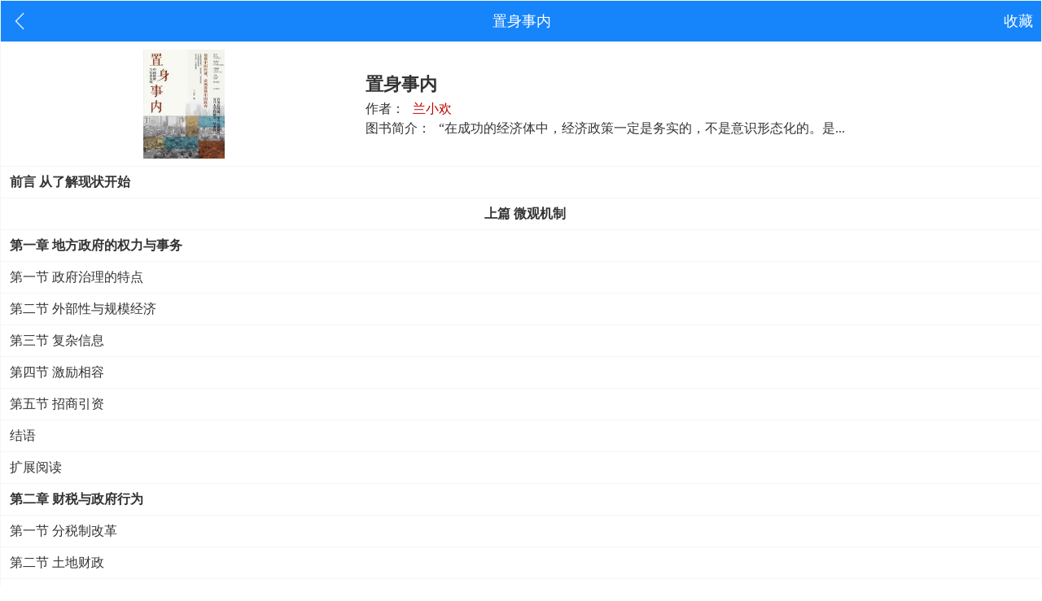

--- FILE ---
content_type: text/html
request_url: https://wenxue88.com/zhishenshinei/index.html
body_size: 2349
content:
<!DOCTYPE html PUBLIC "-//W3C//DTD XHTML 1.0 Transitional//EN" "http://www.w3.org/TR/xhtml1/DTD/xhtml1-transitional.dtd">
<html xmlns="http://www.w3.org/1999/xhtml">
<head>
<meta http-equiv="Content-Type" content="text/html; charset=utf-8" />
<title>置身事内,置身事内兰小欢,兰小欢,中国经济,政治经济学,经济学,经济,中国,中国研究,政治,政治学,电子小说,电子书,免费小说,置身事内小说全文阅读 - 文学吧</title>
<meta name="description" content="置身事内,置身事内小说阅读,文学作品置身事内由作家兰小欢创作,文学吧小说提供置身事内首发最新章节及章节列表,置身事内最新更新尽在文学吧">
<meta name="keywords" content="中国经济,政治经济学,经济学,经济,中国,中国研究,政治,政治学">
<meta content="width=device-width, initial-scale=1.0, minimum-scale=1.0" name="viewport" />
<link href="../css/css.css" rel="stylesheet" type="text/css" />
<script async src="https://pagead2.googlesyndication.com/pagead/js/adsbygoogle.js?client=ca-pub-8283412595071286" crossorigin="anonymous"></script>

<script src="../js/gg.js" type="text/javascript"></script>
<meta name="format-detection" content="telephone=no">
</head>

<body>
<table width="100%" cellpadding="1" cellspacing="1" class="b_bor">
  <tr>
    <td height="30" class="menu_bg txt_head">
    	<table width="100%" border="0" cellspacing="0" cellpadding="0">
          <tr>
            <td width="20%" align="left" class="l_lef"><a href="../index.html"><img src="../img/back.png" width="30" height="30" /></a></td>
            <td width="60%" align="center">置身事内</td>
            <td width="20%" align="right" class="r_rig"><a href="../sc.html">收藏</a></td>
          </tr>
        </table>
    </td>
  </tr>
  <tr>
    <td class="zw_txt">
   	  <table width="100%" border="0" cellspacing="0" cellpadding="0">
          <tr>
            <td width="35%" height="150" align="center" valign="middle"><img src="../img/zssn.jpg" width="100" height="134" alt="置身事内" /></td>
            <td width="65%">
              <h1>置身事内</h1>
              <span class="jj izz">作者：<a href="../zz/lanxiaohuan.html">兰小欢</a></span><!--<span class="jj">&nbsp;&nbsp;<a href="置身事内.rar">TXT文本下载</a></span>--><br>
              <span class="jj">图书简介：<a href="js.html">“在成功的经济体中，经济政策一定是务实的，不是意识形态化的。是...</a></span>
            </td>
          </tr>
      </table>
    </td>
  </tr>
  <tr>
    <td class="zw_txt"><a href="zssn0000.html"><strong>前言 从了解现状开始</strong></a></td>
  </tr>
  <tr>
    <td class="zw_txt"><center><a href="zssn1000.html"><strong>上篇 微观机制</strong></a></center></td>
  </tr>
  <tr>
    <td class="zw_txt"><a href="zssn0100.html"><strong>第一章 地方政府的权力与事务</strong></a></td>
  </tr>
  <tr>
    <td class="zw_txt"><a href="zssn0101.html">第一节 政府治理的特点</a></td>
  </tr>
  <tr>
    <td class="zw_txt"><a href="zssn0102.html">第二节 外部性与规模经济</a></td>
  </tr>
  <tr>
    <td class="zw_txt"><a href="zssn0103.html">第三节 复杂信息</a></td>
  </tr>
  <tr>
    <td class="zw_txt"><a href="zssn0104.html">第四节 激励相容</a></td>
  </tr>
  <tr>
    <td class="zw_txt"><a href="zssn0105.html">第五节 招商引资</a></td>
  </tr>
  <tr>
    <td class="zw_txt"><a href="zssn0106.html">结语</a></td>
  </tr>
  <tr>
    <td class="zw_txt"><a href="zssn0107.html">扩展阅读</a></td>
  </tr>
  <tr>
    <td class="zw_txt"><a href="zssn0200.html"><strong>第二章 财税与政府行为</strong></a></td>
  </tr>
  <tr>
    <td class="zw_txt"><a href="zssn0201.html">第一节 分税制改革</a></td>
  </tr>
  <tr>
    <td class="zw_txt"><a href="zssn0202.html">第二节 土地财政</a></td>
  </tr>
  <tr>
    <td class="zw_txt"><a href="zssn0203.html">第三节 纵向不平衡与横向不平衡</a></td>
  </tr>
  <tr>
    <td class="zw_txt"><a href="zssn0204.html">结语</a></td>
  </tr>
  <tr>
    <td class="zw_txt"><a href="zssn0205.html">扩展阅读</a></td>
  </tr>
  <tr>
    <td class="zw_txt"><a href="zssn0300.html"><strong>第三章 政府投融资与债务</strong></a></td>
  </tr>
  <tr>
    <td class="zw_txt"><a href="zssn0301.html">第一节 城投公司与土地金融</a></td>
  </tr>
  <tr>
    <td class="zw_txt"><a href="zssn0302.html">第二节 地方政府债务</a></td>
  </tr>
  <tr>
    <td class="zw_txt"><a href="zssn0303.html">第三节 招商引资中的地方官员</a></td>
  </tr>
  <tr>
    <td class="zw_txt"><a href="zssn0304.html">结语</a></td>
  </tr>
  <tr>
    <td class="zw_txt"><a href="zssn0305.html">扩展阅读</a></td>
  </tr>
  <tr>
    <td class="zw_txt"><a href="zssn0400.html"><strong>第四章 工业化中的政府角色</strong></a></td>
  </tr>
  <tr>
    <td class="zw_txt"><a href="zssn0401.html">第一节 京东方与政府投资</a></td>
  </tr>
  <tr>
    <td class="zw_txt"><a href="zssn0402.html">第二节 光伏发展与政府补贴</a></td>
  </tr>
  <tr>
    <td class="zw_txt"><a href="zssn0403.html">第三节 政府产业引导基金</a></td>
  </tr>
  <tr>
    <td class="zw_txt"><a href="zssn0404.html">结语</a></td>
  </tr>
  <tr>
    <td class="zw_txt"><a href="zssn0405.html">扩展阅读</a></td>
  </tr>
  <tr>
    <td class="zw_txt"><center><a href="zssn2000.html"><strong>下篇 宏观现象</strong></a></center></td>
  </tr>
  <tr>
    <td class="zw_txt"><a href="zssn0500.html"><strong>第五章 城市化与不平衡</strong></a></td>
  </tr>
  <tr>
    <td class="zw_txt"><a href="zssn0501.html">第一节 房价与居民债务</a></td>
  </tr>
  <tr>
    <td class="zw_txt"><a href="zssn0502.html">第二节 不平衡与要素市场改革</a></td>
  </tr>
  <tr>
    <td class="zw_txt"><a href="zssn0503.html">第三节 经济发展与贫富差距</a></td>
  </tr>
  <tr>
    <td class="zw_txt"><a href="zssn0504.html">结语</a></td>
  </tr>
  <tr>
    <td class="zw_txt"><a href="zssn0505.html">扩展阅读</a></td>
  </tr>
  <tr>
    <td class="zw_txt"><a href="zssn0600.html"><strong>第六章 债务与风险</strong></a></td>
  </tr>
  <tr>
    <td class="zw_txt"><a href="zssn0601.html">第一节 债务与经济衰退</a></td>
  </tr>
  <tr>
    <td class="zw_txt"><a href="zssn0602.html">第二节 债台为何高筑：欧美的教训</a></td>
  </tr>
  <tr>
    <td class="zw_txt"><a href="zssn0603.html">第三节 中国的债务与风险</a></td>
  </tr>
  <tr>
    <td class="zw_txt"><a href="zssn0604.html">第四节 化解债务风险</a></td>
  </tr>
  <tr>
    <td class="zw_txt"><a href="zssn0605.html">结语</a></td>
  </tr>
  <tr>
    <td class="zw_txt"><a href="zssn0606.html">扩展阅读</a></td>
  </tr>
  <tr>
    <td class="zw_txt"><a href="zssn0700.html"><strong>第七章 国内国际失衡</strong></a></td>
  </tr>
  <tr>
    <td class="zw_txt"><a href="zssn0701.html">第一节 低消费与产能过剩</a></td>
  </tr>
  <tr>
    <td class="zw_txt"><a href="zssn0702.html">第二节 中美贸易冲突</a></td>
  </tr>
  <tr>
    <td class="zw_txt"><a href="zssn0703.html">第三节 再平衡与国内大循环</a></td>
  </tr>
  <tr>
    <td class="zw_txt"><a href="zssn0704.html">结语</a></td>
  </tr>
  <tr>
    <td class="zw_txt"><a href="zssn0705.html">扩展阅读</a></td>
  </tr>
  <tr>
    <td class="zw_txt"><a href="zssn0800.html"><strong>第八章 总结：政府与经济发展</strong></a></td>
  </tr>
  <tr>
    <td class="zw_txt"><a href="zssn0801.html">第一节 地区间竞争</a></td>
  </tr>
  <tr>
    <td class="zw_txt"><a href="zssn0802.html">第二节 政府的发展与转型</a></td>
  </tr>
  <tr>
    <td class="zw_txt"><a href="zssn0803.html">第三节 发展目标与发展过程</a></td>
  </tr>
  <tr>
    <td class="zw_txt"><a href="zssn0804.html">结语</a></td>
  </tr>
  <tr>
    <td class="zw_txt"><a href="zssn0805.html">扩展阅读</a></td>
  </tr>
  <tr>
    <td class="zw_txt"><a href="zssn0901.html"><strong>结束语</strong></a></td>
  </tr>
  <tr>
    <td class="zw_txt"><a href="zssn0902.html"><strong>参考文献</strong></a></td>
  </tr>
</table>
<table width="100%">
	<tr>
    	<td align="center" bgcolor="#666666" class="txt_foot">
        	<center style="padding-top:7px; padding-left:3%; padding-right:3%; font-family:微软雅黑; font-size:14px; color:#ccc; line-height:20px;">网站所有作品均由网友搜集共同更新，仅供读者预览，如果喜欢请购买正版图书!如有侵犯版权，请来信告知，本站立即予以处理。<br>邮箱：yuedusg@foxmail.com<br>Copyright@2016-2026 文学吧</center>
        </td>
    </tr>
</table>
</body>
<script src="../js/zjgg2.js" type="text/javascript"></script>
</html>

--- FILE ---
content_type: text/html; charset=utf-8
request_url: https://www.google.com/recaptcha/api2/aframe
body_size: 267
content:
<!DOCTYPE HTML><html><head><meta http-equiv="content-type" content="text/html; charset=UTF-8"></head><body><script nonce="cu24W0_rgpCzk7NEC8kIAw">/** Anti-fraud and anti-abuse applications only. See google.com/recaptcha */ try{var clients={'sodar':'https://pagead2.googlesyndication.com/pagead/sodar?'};window.addEventListener("message",function(a){try{if(a.source===window.parent){var b=JSON.parse(a.data);var c=clients[b['id']];if(c){var d=document.createElement('img');d.src=c+b['params']+'&rc='+(localStorage.getItem("rc::a")?sessionStorage.getItem("rc::b"):"");window.document.body.appendChild(d);sessionStorage.setItem("rc::e",parseInt(sessionStorage.getItem("rc::e")||0)+1);localStorage.setItem("rc::h",'1768971413515');}}}catch(b){}});window.parent.postMessage("_grecaptcha_ready", "*");}catch(b){}</script></body></html>